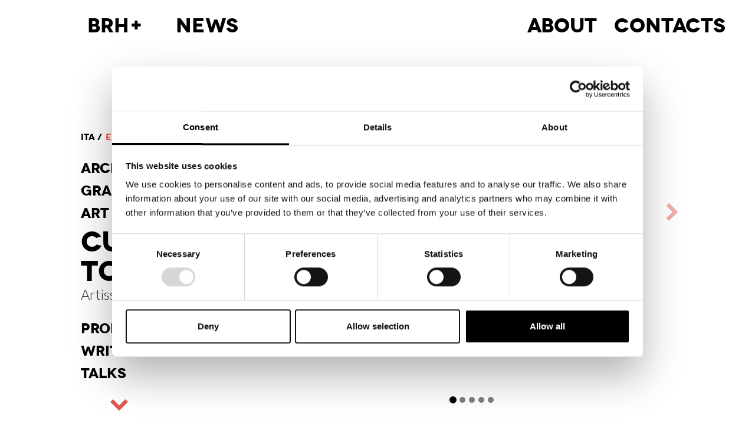

--- FILE ---
content_type: text/html; charset=UTF-8
request_url: https://brh.it/eng/curatorship/artissima-design/
body_size: 58316
content:
<!DOCTYPE html>
<html lang="en-GB">
<head>
<meta charset="UTF-8">
<meta name="viewport" content="width=device-width, initial-scale=1">
<link rel="profile" href="http://gmpg.org/xfn/11">
<link rel="pingback" href="https://brh.it/xmlrpc.php">
<link rel="shortcut icon" href="https://brh.it/wp-content/themes/brh/favicon.ico" />
<script type="text/javascript" data-cookieconsent="ignore">
	window.dataLayerPYS = window.dataLayerPYS || [];

	function gtag() {
		dataLayerPYS.push(arguments);
	}

	gtag("consent", "default", {
		ad_personalization: "denied",
		ad_storage: "denied",
		ad_user_data: "denied",
		analytics_storage: "denied",
		functionality_storage: "denied",
		personalization_storage: "denied",
		security_storage: "granted",
		wait_for_update: 500,
	});
	gtag("set", "ads_data_redaction", true);
	</script>
<script type="text/javascript"
		id="Cookiebot"
		src="https://consent.cookiebot.com/uc.js"
		data-implementation="wp"
		data-cbid="55cd1892-3a1a-472b-98f6-bc13f4556175"
							data-blockingmode="auto"
	></script>
<title>Artissima Design &#8211; BRH+ Architecture. Design. And More.</title>
<meta name='robots' content='max-image-preview:large' />
<link rel="alternate" href="https://brh.it/curatorship/artissima-design-2/" hreflang="it" />
<link rel="alternate" href="https://brh.it/eng/curatorship/artissima-design/" hreflang="en" />

<!-- Google Tag Manager by PYS -->
    <script data-cfasync="false" data-pagespeed-no-defer>
	    window.dataLayerPYS = window.dataLayerPYS || [];
	</script>
<!-- End Google Tag Manager by PYS --><script type='application/javascript'  id='pys-version-script'>console.log('PixelYourSite Free version 11.1.5.2');</script>
<link rel='dns-prefetch' href='//kit.fontawesome.com' />
<link rel='dns-prefetch' href='//fonts.googleapis.com' />
<link rel="alternate" title="oEmbed (JSON)" type="application/json+oembed" href="https://brh.it/wp-json/oembed/1.0/embed?url=https%3A%2F%2Fbrh.it%2Feng%2Fcuratorship%2Fartissima-design%2F&#038;lang=eng" />
<link rel="alternate" title="oEmbed (XML)" type="text/xml+oembed" href="https://brh.it/wp-json/oembed/1.0/embed?url=https%3A%2F%2Fbrh.it%2Feng%2Fcuratorship%2Fartissima-design%2F&#038;format=xml&#038;lang=eng" />
<style id='wp-img-auto-sizes-contain-inline-css' type='text/css'>
img:is([sizes=auto i],[sizes^="auto," i]){contain-intrinsic-size:3000px 1500px}
/*# sourceURL=wp-img-auto-sizes-contain-inline-css */
</style>
<style id='wp-emoji-styles-inline-css' type='text/css'>

	img.wp-smiley, img.emoji {
		display: inline !important;
		border: none !important;
		box-shadow: none !important;
		height: 1em !important;
		width: 1em !important;
		margin: 0 0.07em !important;
		vertical-align: -0.1em !important;
		background: none !important;
		padding: 0 !important;
	}
/*# sourceURL=wp-emoji-styles-inline-css */
</style>
<style id='wp-block-library-inline-css' type='text/css'>
:root{--wp-block-synced-color:#7a00df;--wp-block-synced-color--rgb:122,0,223;--wp-bound-block-color:var(--wp-block-synced-color);--wp-editor-canvas-background:#ddd;--wp-admin-theme-color:#007cba;--wp-admin-theme-color--rgb:0,124,186;--wp-admin-theme-color-darker-10:#006ba1;--wp-admin-theme-color-darker-10--rgb:0,107,160.5;--wp-admin-theme-color-darker-20:#005a87;--wp-admin-theme-color-darker-20--rgb:0,90,135;--wp-admin-border-width-focus:2px}@media (min-resolution:192dpi){:root{--wp-admin-border-width-focus:1.5px}}.wp-element-button{cursor:pointer}:root .has-very-light-gray-background-color{background-color:#eee}:root .has-very-dark-gray-background-color{background-color:#313131}:root .has-very-light-gray-color{color:#eee}:root .has-very-dark-gray-color{color:#313131}:root .has-vivid-green-cyan-to-vivid-cyan-blue-gradient-background{background:linear-gradient(135deg,#00d084,#0693e3)}:root .has-purple-crush-gradient-background{background:linear-gradient(135deg,#34e2e4,#4721fb 50%,#ab1dfe)}:root .has-hazy-dawn-gradient-background{background:linear-gradient(135deg,#faaca8,#dad0ec)}:root .has-subdued-olive-gradient-background{background:linear-gradient(135deg,#fafae1,#67a671)}:root .has-atomic-cream-gradient-background{background:linear-gradient(135deg,#fdd79a,#004a59)}:root .has-nightshade-gradient-background{background:linear-gradient(135deg,#330968,#31cdcf)}:root .has-midnight-gradient-background{background:linear-gradient(135deg,#020381,#2874fc)}:root{--wp--preset--font-size--normal:16px;--wp--preset--font-size--huge:42px}.has-regular-font-size{font-size:1em}.has-larger-font-size{font-size:2.625em}.has-normal-font-size{font-size:var(--wp--preset--font-size--normal)}.has-huge-font-size{font-size:var(--wp--preset--font-size--huge)}.has-text-align-center{text-align:center}.has-text-align-left{text-align:left}.has-text-align-right{text-align:right}.has-fit-text{white-space:nowrap!important}#end-resizable-editor-section{display:none}.aligncenter{clear:both}.items-justified-left{justify-content:flex-start}.items-justified-center{justify-content:center}.items-justified-right{justify-content:flex-end}.items-justified-space-between{justify-content:space-between}.screen-reader-text{border:0;clip-path:inset(50%);height:1px;margin:-1px;overflow:hidden;padding:0;position:absolute;width:1px;word-wrap:normal!important}.screen-reader-text:focus{background-color:#ddd;clip-path:none;color:#444;display:block;font-size:1em;height:auto;left:5px;line-height:normal;padding:15px 23px 14px;text-decoration:none;top:5px;width:auto;z-index:100000}html :where(.has-border-color){border-style:solid}html :where([style*=border-top-color]){border-top-style:solid}html :where([style*=border-right-color]){border-right-style:solid}html :where([style*=border-bottom-color]){border-bottom-style:solid}html :where([style*=border-left-color]){border-left-style:solid}html :where([style*=border-width]){border-style:solid}html :where([style*=border-top-width]){border-top-style:solid}html :where([style*=border-right-width]){border-right-style:solid}html :where([style*=border-bottom-width]){border-bottom-style:solid}html :where([style*=border-left-width]){border-left-style:solid}html :where(img[class*=wp-image-]){height:auto;max-width:100%}:where(figure){margin:0 0 1em}html :where(.is-position-sticky){--wp-admin--admin-bar--position-offset:var(--wp-admin--admin-bar--height,0px)}@media screen and (max-width:600px){html :where(.is-position-sticky){--wp-admin--admin-bar--position-offset:0px}}

/*# sourceURL=wp-block-library-inline-css */
</style><style id='global-styles-inline-css' type='text/css'>
:root{--wp--preset--aspect-ratio--square: 1;--wp--preset--aspect-ratio--4-3: 4/3;--wp--preset--aspect-ratio--3-4: 3/4;--wp--preset--aspect-ratio--3-2: 3/2;--wp--preset--aspect-ratio--2-3: 2/3;--wp--preset--aspect-ratio--16-9: 16/9;--wp--preset--aspect-ratio--9-16: 9/16;--wp--preset--color--black: #000000;--wp--preset--color--cyan-bluish-gray: #abb8c3;--wp--preset--color--white: #ffffff;--wp--preset--color--pale-pink: #f78da7;--wp--preset--color--vivid-red: #cf2e2e;--wp--preset--color--luminous-vivid-orange: #ff6900;--wp--preset--color--luminous-vivid-amber: #fcb900;--wp--preset--color--light-green-cyan: #7bdcb5;--wp--preset--color--vivid-green-cyan: #00d084;--wp--preset--color--pale-cyan-blue: #8ed1fc;--wp--preset--color--vivid-cyan-blue: #0693e3;--wp--preset--color--vivid-purple: #9b51e0;--wp--preset--gradient--vivid-cyan-blue-to-vivid-purple: linear-gradient(135deg,rgb(6,147,227) 0%,rgb(155,81,224) 100%);--wp--preset--gradient--light-green-cyan-to-vivid-green-cyan: linear-gradient(135deg,rgb(122,220,180) 0%,rgb(0,208,130) 100%);--wp--preset--gradient--luminous-vivid-amber-to-luminous-vivid-orange: linear-gradient(135deg,rgb(252,185,0) 0%,rgb(255,105,0) 100%);--wp--preset--gradient--luminous-vivid-orange-to-vivid-red: linear-gradient(135deg,rgb(255,105,0) 0%,rgb(207,46,46) 100%);--wp--preset--gradient--very-light-gray-to-cyan-bluish-gray: linear-gradient(135deg,rgb(238,238,238) 0%,rgb(169,184,195) 100%);--wp--preset--gradient--cool-to-warm-spectrum: linear-gradient(135deg,rgb(74,234,220) 0%,rgb(151,120,209) 20%,rgb(207,42,186) 40%,rgb(238,44,130) 60%,rgb(251,105,98) 80%,rgb(254,248,76) 100%);--wp--preset--gradient--blush-light-purple: linear-gradient(135deg,rgb(255,206,236) 0%,rgb(152,150,240) 100%);--wp--preset--gradient--blush-bordeaux: linear-gradient(135deg,rgb(254,205,165) 0%,rgb(254,45,45) 50%,rgb(107,0,62) 100%);--wp--preset--gradient--luminous-dusk: linear-gradient(135deg,rgb(255,203,112) 0%,rgb(199,81,192) 50%,rgb(65,88,208) 100%);--wp--preset--gradient--pale-ocean: linear-gradient(135deg,rgb(255,245,203) 0%,rgb(182,227,212) 50%,rgb(51,167,181) 100%);--wp--preset--gradient--electric-grass: linear-gradient(135deg,rgb(202,248,128) 0%,rgb(113,206,126) 100%);--wp--preset--gradient--midnight: linear-gradient(135deg,rgb(2,3,129) 0%,rgb(40,116,252) 100%);--wp--preset--font-size--small: 13px;--wp--preset--font-size--medium: 20px;--wp--preset--font-size--large: 36px;--wp--preset--font-size--x-large: 42px;--wp--preset--spacing--20: 0.44rem;--wp--preset--spacing--30: 0.67rem;--wp--preset--spacing--40: 1rem;--wp--preset--spacing--50: 1.5rem;--wp--preset--spacing--60: 2.25rem;--wp--preset--spacing--70: 3.38rem;--wp--preset--spacing--80: 5.06rem;--wp--preset--shadow--natural: 6px 6px 9px rgba(0, 0, 0, 0.2);--wp--preset--shadow--deep: 12px 12px 50px rgba(0, 0, 0, 0.4);--wp--preset--shadow--sharp: 6px 6px 0px rgba(0, 0, 0, 0.2);--wp--preset--shadow--outlined: 6px 6px 0px -3px rgb(255, 255, 255), 6px 6px rgb(0, 0, 0);--wp--preset--shadow--crisp: 6px 6px 0px rgb(0, 0, 0);}:where(.is-layout-flex){gap: 0.5em;}:where(.is-layout-grid){gap: 0.5em;}body .is-layout-flex{display: flex;}.is-layout-flex{flex-wrap: wrap;align-items: center;}.is-layout-flex > :is(*, div){margin: 0;}body .is-layout-grid{display: grid;}.is-layout-grid > :is(*, div){margin: 0;}:where(.wp-block-columns.is-layout-flex){gap: 2em;}:where(.wp-block-columns.is-layout-grid){gap: 2em;}:where(.wp-block-post-template.is-layout-flex){gap: 1.25em;}:where(.wp-block-post-template.is-layout-grid){gap: 1.25em;}.has-black-color{color: var(--wp--preset--color--black) !important;}.has-cyan-bluish-gray-color{color: var(--wp--preset--color--cyan-bluish-gray) !important;}.has-white-color{color: var(--wp--preset--color--white) !important;}.has-pale-pink-color{color: var(--wp--preset--color--pale-pink) !important;}.has-vivid-red-color{color: var(--wp--preset--color--vivid-red) !important;}.has-luminous-vivid-orange-color{color: var(--wp--preset--color--luminous-vivid-orange) !important;}.has-luminous-vivid-amber-color{color: var(--wp--preset--color--luminous-vivid-amber) !important;}.has-light-green-cyan-color{color: var(--wp--preset--color--light-green-cyan) !important;}.has-vivid-green-cyan-color{color: var(--wp--preset--color--vivid-green-cyan) !important;}.has-pale-cyan-blue-color{color: var(--wp--preset--color--pale-cyan-blue) !important;}.has-vivid-cyan-blue-color{color: var(--wp--preset--color--vivid-cyan-blue) !important;}.has-vivid-purple-color{color: var(--wp--preset--color--vivid-purple) !important;}.has-black-background-color{background-color: var(--wp--preset--color--black) !important;}.has-cyan-bluish-gray-background-color{background-color: var(--wp--preset--color--cyan-bluish-gray) !important;}.has-white-background-color{background-color: var(--wp--preset--color--white) !important;}.has-pale-pink-background-color{background-color: var(--wp--preset--color--pale-pink) !important;}.has-vivid-red-background-color{background-color: var(--wp--preset--color--vivid-red) !important;}.has-luminous-vivid-orange-background-color{background-color: var(--wp--preset--color--luminous-vivid-orange) !important;}.has-luminous-vivid-amber-background-color{background-color: var(--wp--preset--color--luminous-vivid-amber) !important;}.has-light-green-cyan-background-color{background-color: var(--wp--preset--color--light-green-cyan) !important;}.has-vivid-green-cyan-background-color{background-color: var(--wp--preset--color--vivid-green-cyan) !important;}.has-pale-cyan-blue-background-color{background-color: var(--wp--preset--color--pale-cyan-blue) !important;}.has-vivid-cyan-blue-background-color{background-color: var(--wp--preset--color--vivid-cyan-blue) !important;}.has-vivid-purple-background-color{background-color: var(--wp--preset--color--vivid-purple) !important;}.has-black-border-color{border-color: var(--wp--preset--color--black) !important;}.has-cyan-bluish-gray-border-color{border-color: var(--wp--preset--color--cyan-bluish-gray) !important;}.has-white-border-color{border-color: var(--wp--preset--color--white) !important;}.has-pale-pink-border-color{border-color: var(--wp--preset--color--pale-pink) !important;}.has-vivid-red-border-color{border-color: var(--wp--preset--color--vivid-red) !important;}.has-luminous-vivid-orange-border-color{border-color: var(--wp--preset--color--luminous-vivid-orange) !important;}.has-luminous-vivid-amber-border-color{border-color: var(--wp--preset--color--luminous-vivid-amber) !important;}.has-light-green-cyan-border-color{border-color: var(--wp--preset--color--light-green-cyan) !important;}.has-vivid-green-cyan-border-color{border-color: var(--wp--preset--color--vivid-green-cyan) !important;}.has-pale-cyan-blue-border-color{border-color: var(--wp--preset--color--pale-cyan-blue) !important;}.has-vivid-cyan-blue-border-color{border-color: var(--wp--preset--color--vivid-cyan-blue) !important;}.has-vivid-purple-border-color{border-color: var(--wp--preset--color--vivid-purple) !important;}.has-vivid-cyan-blue-to-vivid-purple-gradient-background{background: var(--wp--preset--gradient--vivid-cyan-blue-to-vivid-purple) !important;}.has-light-green-cyan-to-vivid-green-cyan-gradient-background{background: var(--wp--preset--gradient--light-green-cyan-to-vivid-green-cyan) !important;}.has-luminous-vivid-amber-to-luminous-vivid-orange-gradient-background{background: var(--wp--preset--gradient--luminous-vivid-amber-to-luminous-vivid-orange) !important;}.has-luminous-vivid-orange-to-vivid-red-gradient-background{background: var(--wp--preset--gradient--luminous-vivid-orange-to-vivid-red) !important;}.has-very-light-gray-to-cyan-bluish-gray-gradient-background{background: var(--wp--preset--gradient--very-light-gray-to-cyan-bluish-gray) !important;}.has-cool-to-warm-spectrum-gradient-background{background: var(--wp--preset--gradient--cool-to-warm-spectrum) !important;}.has-blush-light-purple-gradient-background{background: var(--wp--preset--gradient--blush-light-purple) !important;}.has-blush-bordeaux-gradient-background{background: var(--wp--preset--gradient--blush-bordeaux) !important;}.has-luminous-dusk-gradient-background{background: var(--wp--preset--gradient--luminous-dusk) !important;}.has-pale-ocean-gradient-background{background: var(--wp--preset--gradient--pale-ocean) !important;}.has-electric-grass-gradient-background{background: var(--wp--preset--gradient--electric-grass) !important;}.has-midnight-gradient-background{background: var(--wp--preset--gradient--midnight) !important;}.has-small-font-size{font-size: var(--wp--preset--font-size--small) !important;}.has-medium-font-size{font-size: var(--wp--preset--font-size--medium) !important;}.has-large-font-size{font-size: var(--wp--preset--font-size--large) !important;}.has-x-large-font-size{font-size: var(--wp--preset--font-size--x-large) !important;}
/*# sourceURL=global-styles-inline-css */
</style>

<style id='classic-theme-styles-inline-css' type='text/css'>
/*! This file is auto-generated */
.wp-block-button__link{color:#fff;background-color:#32373c;border-radius:9999px;box-shadow:none;text-decoration:none;padding:calc(.667em + 2px) calc(1.333em + 2px);font-size:1.125em}.wp-block-file__button{background:#32373c;color:#fff;text-decoration:none}
/*# sourceURL=/wp-includes/css/classic-themes.min.css */
</style>
<link rel='stylesheet' id='webfonts-lato-css' href='https://fonts.googleapis.com/css?family=Lato%3A900%2C700%2C400%2C400italic%2C300%2C300italic&#038;ver=1.0' type='text/css' media='all' />
<link rel='stylesheet' id='brh-style-css' href='https://brh.it/wp-content/themes/brh/style.css?ver=4.0' type='text/css' media='all' />
<link rel='stylesheet' id='hedo-css' href='https://brh.it/wp-content/themes/brh/custom/hedo.css?ver=1.0' type='text/css' media='all' />
<script type="text/javascript" src="https://brh.it/wp-includes/js/jquery/jquery.min.js?ver=3.7.1" id="jquery-core-js"></script>
<script type="text/javascript" src="https://brh.it/wp-includes/js/jquery/jquery-migrate.min.js?ver=3.4.1" id="jquery-migrate-js"></script>
<script type="text/javascript" src="https://brh.it/wp-content/plugins/pixelyoursite/dist/scripts/jquery.bind-first-0.2.3.min.js?ver=0.2.3" id="jquery-bind-first-js"></script>
<script type="text/javascript" data-cookieconsent="true" src="https://brh.it/wp-content/plugins/pixelyoursite/dist/scripts/js.cookie-2.1.3.min.js?ver=2.1.3" id="js-cookie-pys-js"></script>
<script type="text/javascript" src="https://brh.it/wp-content/plugins/pixelyoursite/dist/scripts/tld.min.js?ver=2.3.1" id="js-tld-js"></script>
<script type="text/javascript" id="pys-js-extra">
/* <![CDATA[ */
var pysOptions = {"staticEvents":[],"dynamicEvents":[],"triggerEvents":[],"triggerEventTypes":[],"ga":{"trackingIds":["G-HN0TSMZ50M"],"commentEventEnabled":true,"downloadEnabled":true,"formEventEnabled":true,"crossDomainEnabled":false,"crossDomainAcceptIncoming":false,"crossDomainDomains":[],"isDebugEnabled":[],"serverContainerUrls":{"G-HN0TSMZ50M":{"enable_server_container":"","server_container_url":"","transport_url":""}},"additionalConfig":{"G-HN0TSMZ50M":{"first_party_collection":true}},"disableAdvertisingFeatures":false,"disableAdvertisingPersonalization":false,"wooVariableAsSimple":true,"custom_page_view_event":false},"debug":"","siteUrl":"https://brh.it","ajaxUrl":"https://brh.it/wp-admin/admin-ajax.php","ajax_event":"c9ad4fd430","enable_remove_download_url_param":"1","cookie_duration":"7","last_visit_duration":"60","enable_success_send_form":"","ajaxForServerEvent":"1","ajaxForServerStaticEvent":"1","useSendBeacon":"1","send_external_id":"1","external_id_expire":"180","track_cookie_for_subdomains":"1","google_consent_mode":"1","gdpr":{"ajax_enabled":false,"all_disabled_by_api":false,"facebook_disabled_by_api":false,"analytics_disabled_by_api":false,"google_ads_disabled_by_api":false,"pinterest_disabled_by_api":false,"bing_disabled_by_api":false,"reddit_disabled_by_api":false,"externalID_disabled_by_api":false,"facebook_prior_consent_enabled":true,"analytics_prior_consent_enabled":true,"google_ads_prior_consent_enabled":null,"pinterest_prior_consent_enabled":true,"bing_prior_consent_enabled":true,"cookiebot_integration_enabled":false,"cookiebot_facebook_consent_category":"marketing","cookiebot_analytics_consent_category":"statistics","cookiebot_tiktok_consent_category":"marketing","cookiebot_google_ads_consent_category":"marketing","cookiebot_pinterest_consent_category":"marketing","cookiebot_bing_consent_category":"marketing","consent_magic_integration_enabled":false,"real_cookie_banner_integration_enabled":false,"cookie_notice_integration_enabled":false,"cookie_law_info_integration_enabled":false,"analytics_storage":{"enabled":true,"value":"granted","filter":false},"ad_storage":{"enabled":true,"value":"granted","filter":false},"ad_user_data":{"enabled":true,"value":"granted","filter":false},"ad_personalization":{"enabled":true,"value":"granted","filter":false}},"cookie":{"disabled_all_cookie":false,"disabled_start_session_cookie":false,"disabled_advanced_form_data_cookie":false,"disabled_landing_page_cookie":false,"disabled_first_visit_cookie":false,"disabled_trafficsource_cookie":false,"disabled_utmTerms_cookie":false,"disabled_utmId_cookie":false},"tracking_analytics":{"TrafficSource":"direct","TrafficLanding":"undefined","TrafficUtms":[],"TrafficUtmsId":[]},"GATags":{"ga_datalayer_type":"default","ga_datalayer_name":"dataLayerPYS"},"woo":{"enabled":false},"edd":{"enabled":false},"cache_bypass":"1769902453"};
//# sourceURL=pys-js-extra
/* ]]> */
</script>
<script type="text/javascript" src="https://brh.it/wp-content/plugins/pixelyoursite/dist/scripts/public.js?ver=11.1.5.2" id="pys-js"></script>
<link rel="https://api.w.org/" href="https://brh.it/wp-json/" /><link rel="EditURI" type="application/rsd+xml" title="RSD" href="https://brh.it/xmlrpc.php?rsd" />

<link rel="canonical" href="https://brh.it/eng/curatorship/artissima-design/" />
<link rel='shortlink' href='https://brh.it/?p=1400' />
<!-- Analytics by WP Statistics - https://wp-statistics.com -->
		<style type="text/css" id="wp-custom-css">
			@media screen and (max-width: 600px) {
  #CookiebotWidget:not(.CookiebotWidget-inactive) {
        bottom: 55px !important;
    }
}		</style>
		</head>

<body class="wp-singular curatorship-template-default single single-curatorship postid-1400 wp-theme-brh">

<div class="container-fluid">
	<div class="hidden-xs">
		<div class="menu-horizontal">
		<div class="col-md-2 hidden-xs hidden-sm fix-1200-2">
			<div class="brh-logo"><a href="https://brh.it/eng/">BRH+</a></div>
		</div>
		<div class="col-xs-12 col-md-10 fix-1200-10">
			<div class="pull-left hidden-md hidden-lg brh-logo" style="margin-right:20px;"><a href="https://brh.it/eng/">BRH+</a></div>
			<div class="pull-left menu-news"><a href="https://brh.it/eng/#news">News</a></div>
			<div class="pull-right menu-about"><a href="https://brh.it/about/">About</a>
			<a href="https://brh.it/contacts/" style="margin-left: 20px">Contacts</a></div>
		</div>
</div>
		<div class="menu-vertical">
	<ul style="padding:0;">
			<li class="lang-item lang-item-22 lang-item-ita lang-item-first"><a lang="it-IT" hreflang="it-IT" href="https://brh.it/curatorship/artissima-design-2/">ita</a></li>
	<li class="lang-item lang-item-25 lang-item-eng current-lang"><a lang="en-GB" hreflang="en-GB" href="https://brh.it/eng/curatorship/artissima-design/" aria-current="true">eng</a></li>
	</ul>
		<ul class="menu-vertical-list">
			<li class="menu-vertical-list-element"><a href="https://brh.it/eng/#architecture" >
				Archi<span class="menu-hover">-<br/></span>tecture</a>
								<ul class="menu-hover menu-vertical-sublist">
											<li class="menu-vertical-sublist-element"><a href="#architecture" data-parent="architecture" data-target="commercial">Commercial</a></li>
											<li class="menu-vertical-sublist-element"><a href="#architecture" data-parent="architecture" data-target="exhibit-design">Exhibit Design</a></li>
											<li class="menu-vertical-sublist-element"><a href="#architecture" data-parent="architecture" data-target="interior-design">Interior Design</a></li>
											<li class="menu-vertical-sublist-element"><a href="#architecture" data-parent="architecture" data-target="office">Office</a></li>
											<li class="menu-vertical-sublist-element"><a href="#architecture" data-parent="architecture" data-target="production">Production</a></li>
											<li class="menu-vertical-sublist-element"><a href="#architecture" data-parent="architecture" data-target="renovation">Renovation</a></li>
											<li class="menu-vertical-sublist-element"><a href="#architecture" data-parent="architecture" data-target="residential">Residential</a></li>
											<li class="menu-vertical-sublist-element"><a href="#architecture" data-parent="architecture" data-target="wellness-space">Wellness Space</a></li>
											<li class="menu-vertical-sublist-element"><a href="#architecture" data-parent="architecture" data-target="window-display">Window Display</a></li>
									</ul>
			</li>
			<li class="menu-vertical-list-element"><a href="https://brh.it/eng/#graphic-design" >
				Graphic <span class="menu-hover"><br/></span>Design</a>
								<ul class="menu-hover menu-vertical-sublist">
											<li class="menu-vertical-sublist-element"><a href="#graphic-design" data-parent="graphic-design" data-target="editorial">Editorial</a></li>
											<li class="menu-vertical-sublist-element"><a href="#graphic-design" data-parent="graphic-design" data-target="exhibit">Exhibit</a></li>
											<li class="menu-vertical-sublist-element"><a href="#graphic-design" data-parent="graphic-design" data-target="identity">Identity</a></li>
											<li class="menu-vertical-sublist-element"><a href="#graphic-design" data-parent="graphic-design" data-target="music">Music</a></li>
									</ul>
			</li>
			<li class="menu-vertical-list-element"><a href="https://brh.it/eng/#art-direction" >
				Art di<span class="menu-hover">-<br/></span>rection</a>
								<ul class="menu-hover menu-vertical-sublist">
									</ul>
			</li>
			<li class="menu-vertical-list-element"><a href="https://brh.it/eng/#curatorship" class="click">
				Cura<span class="menu-hover">-<br/></span>torship /</a>
				<span class="menu-title">Artissima Design</span>				<ul class="menu-hover menu-vertical-sublist">
									</ul>
			</li>
			<li class="menu-vertical-list-element"><a href="https://brh.it/eng/#product-design" >
				Product<span class="menu-hover"><br/></span> design</a>
								<ul class="menu-hover menu-vertical-sublist">
									</ul>
			</li>
			<li class="menu-vertical-list-element"><a href="https://brh.it/eng/#writings" >
				Writings</a>
								<ul class="menu-hover menu-vertical-sublist">
											<li class="menu-vertical-sublist-element"><a href="#writings" data-parent="writings" data-target="books">Books</a></li>
											<li class="menu-vertical-sublist-element"><a href="#writings" data-parent="writings" data-target="magazines">Magazines</a></li>
											<li class="menu-vertical-sublist-element"><a href="#writings" data-parent="writings" data-target="online-magazines">Online Magazines</a></li>
									</ul>
			</li>
			<li class="menu-vertical-list-element"><a href="https://brh.it/eng/#talks" >
				Talks</a>
							</li>
			<a href="" class="menu-scroll-down sprite"></a>
		</ul>
</div>
	</div>
	<div class="visible-xs">
		<div class="navbar-header">
      <button type="button" class="navbar-toggle collapsed" data-toggle="collapse" data-target="#bs-example-navbar-collapse-1" aria-expanded="false">
        <span class="sr-only">Toggle navigation</span>
        <span class="icon-bar"></span>
        <span class="icon-bar"></span>
        <span class="icon-bar"></span>
      </button>
      <a class="menu-about-mobile" href="https://brh.it/eng/#news">News</a>
      <a class="menu-about-mobile menu-aboutpage-mobile" href="https://brh.it/about/">About</a>
      
      <a class="menu-about-mobile menu-projects-mobile" href="https://brh.it/eng/#curatorship">Cura<br />torship</a>
          </div>
    <div class="collapse navbar-collapse" id="bs-example-navbar-collapse-1">
      <ul class="nav navbar-nav">
        <li class="news-hamburger"><a data-toggle="collapse" data-target="#bs-example-navbar-collapse-1" href="https://brh.it/eng/#news">News</a></li>
        <li><a data-toggle="collapse" data-target="#bs-example-navbar-collapse-1" href="https://brh.it/about/">About</a></li>
        <li><a data-toggle="collapse" data-target="#bs-example-navbar-collapse-1" href="https://brh.it/contacts/">Contacts</a></li>
        <li><a data-toggle="collapse" data-target="#bs-example-navbar-collapse-1" href="https://brh.it/eng/#architecture">Architecture</a></li>
				<li><a data-toggle="collapse" data-target="#bs-example-navbar-collapse-1" href="https://brh.it/eng/#graphic-design">Graphic Design</a></li>
				<li><a data-toggle="collapse" data-target="#bs-example-navbar-collapse-1" href="https://brh.it/eng/#art-direction">Art Direction</a></li>
				<li><a data-toggle="collapse" data-target="#bs-example-navbar-collapse-1" href="https://brh.it/eng/#curatorship">Curatorship</a></li>
				<li><a data-toggle="collapse" data-target="#bs-example-navbar-collapse-1" href="https://brh.it/eng/#product-design">Product Design</a></li>
				<li><a data-toggle="collapse" data-target="#bs-example-navbar-collapse-1" href="https://brh.it/eng/#writings">Writings</a></li>
        <li><a data-toggle="collapse" data-target="#bs-example-navbar-collapse-1" href="https://brh.it/eng/#talks">Talks & Lectures</a></li>
      </ul>
      <ul style="padding:0;">
        	<li class="lang-item lang-item-22 lang-item-ita lang-item-first"><a lang="it-IT" hreflang="it-IT" href="https://brh.it/curatorship/artissima-design-2/">ita</a></li>
	<li class="lang-item lang-item-25 lang-item-eng current-lang"><a lang="en-GB" hreflang="en-GB" href="https://brh.it/eng/curatorship/artissima-design/" aria-current="true">eng</a></li>
      </ul>
    </div>
	</div>
	<div class="hidden-xs col-sm-3"></div>
	<div class="col-xs-12 col-sm-9 margin-top-mobile">

						<div id="carousel" class="carousel slide" data-ride="carousel">
	<ol class="carousel-indicators">
				    <li data-target="#carousel" data-slide-to="0" class="active"></li>
		    <li data-target="#carousel" data-slide-to="1" ></li>
		    <li data-target="#carousel" data-slide-to="2" ></li>
		    <li data-target="#carousel" data-slide-to="3" ></li>
		    <li data-target="#carousel" data-slide-to="4" ></li>
		  </ol>
	<div class="carousel-spacer"></div>
	<div class="carousel-inner" role="listbox">
							<div class="item active">
				<img
						data-sizes="auto"
						data-src="https://brh.it/wp-content/uploads/2016/03/artissima_ds4-1450x1088.jpg"
						data-srcset="https://brh.it/wp-content/uploads/2016/03/artissima_ds4-2900x1933.jpg 2900w,
						https://brh.it/wp-content/uploads/2016/03/artissima_ds4-1450x1088.jpg 1450w,
						https://brh.it/wp-content/uploads/2016/03/artissima_ds4-882x662.jpg 882w,
						https://brh.it/wp-content/uploads/2016/03/artissima_ds4-558x419.jpg 558w,
						https://brh.it/wp-content/uploads/2016/03/artissima_ds4-441x331.jpg 441w,
						https://brh.it/wp-content/uploads/2016/03/artissima_ds4-279x209.jpg 279w"
						class="lazyload img-responsive" />
						<noscript>
							<img src="https://brh.it/wp-content/uploads/2016/03/artissima_ds4-1450x1088.jpg" />
						</noscript>
			</div>
									<div class="item ">
				<img
						data-sizes="auto"
						data-src="https://brh.it/wp-content/uploads/2016/03/artissima_ds1-1450x1088.jpg"
						data-srcset="https://brh.it/wp-content/uploads/2016/03/artissima_ds1-2900x1933.jpg 2900w,
						https://brh.it/wp-content/uploads/2016/03/artissima_ds1-1450x1088.jpg 1450w,
						https://brh.it/wp-content/uploads/2016/03/artissima_ds1-882x662.jpg 882w,
						https://brh.it/wp-content/uploads/2016/03/artissima_ds1-558x419.jpg 558w,
						https://brh.it/wp-content/uploads/2016/03/artissima_ds1-441x331.jpg 441w,
						https://brh.it/wp-content/uploads/2016/03/artissima_ds1-279x209.jpg 279w"
						class="lazyload img-responsive" />
						<noscript>
							<img src="https://brh.it/wp-content/uploads/2016/03/artissima_ds1-1450x1088.jpg" />
						</noscript>
			</div>
									<div class="item ">
				<img
						data-sizes="auto"
						data-src="https://brh.it/wp-content/uploads/2016/03/artissima_ds5-1450x1088.jpg"
						data-srcset="https://brh.it/wp-content/uploads/2016/03/artissima_ds5-2900x1933.jpg 2900w,
						https://brh.it/wp-content/uploads/2016/03/artissima_ds5-1450x1088.jpg 1450w,
						https://brh.it/wp-content/uploads/2016/03/artissima_ds5-882x662.jpg 882w,
						https://brh.it/wp-content/uploads/2016/03/artissima_ds5-558x419.jpg 558w,
						https://brh.it/wp-content/uploads/2016/03/artissima_ds5-441x331.jpg 441w,
						https://brh.it/wp-content/uploads/2016/03/artissima_ds5-279x209.jpg 279w"
						class="lazyload img-responsive" />
						<noscript>
							<img src="https://brh.it/wp-content/uploads/2016/03/artissima_ds5-1450x1088.jpg" />
						</noscript>
			</div>
									<div class="item ">
				<img
						data-sizes="auto"
						data-src="https://brh.it/wp-content/uploads/2016/03/artissima_ds2-1450x1088.jpg"
						data-srcset="https://brh.it/wp-content/uploads/2016/03/artissima_ds2-2900x1933.jpg 2900w,
						https://brh.it/wp-content/uploads/2016/03/artissima_ds2-1450x1088.jpg 1450w,
						https://brh.it/wp-content/uploads/2016/03/artissima_ds2-882x662.jpg 882w,
						https://brh.it/wp-content/uploads/2016/03/artissima_ds2-558x419.jpg 558w,
						https://brh.it/wp-content/uploads/2016/03/artissima_ds2-441x331.jpg 441w,
						https://brh.it/wp-content/uploads/2016/03/artissima_ds2-279x209.jpg 279w"
						class="lazyload img-responsive" />
						<noscript>
							<img src="https://brh.it/wp-content/uploads/2016/03/artissima_ds2-1450x1088.jpg" />
						</noscript>
			</div>
									<div class="item ">
				<img
						data-sizes="auto"
						data-src="https://brh.it/wp-content/uploads/2016/03/artissima_ds3-1450x1088.jpg"
						data-srcset="https://brh.it/wp-content/uploads/2016/03/artissima_ds3-2900x1933.jpg 2900w,
						https://brh.it/wp-content/uploads/2016/03/artissima_ds3-1450x1088.jpg 1450w,
						https://brh.it/wp-content/uploads/2016/03/artissima_ds3-882x662.jpg 882w,
						https://brh.it/wp-content/uploads/2016/03/artissima_ds3-558x419.jpg 558w,
						https://brh.it/wp-content/uploads/2016/03/artissima_ds3-441x331.jpg 441w,
						https://brh.it/wp-content/uploads/2016/03/artissima_ds3-279x209.jpg 279w"
						class="lazyload img-responsive" />
						<noscript>
							<img src="https://brh.it/wp-content/uploads/2016/03/artissima_ds3-1450x1088.jpg" />
						</noscript>
			</div>
							</div>
	<a class="left carousel-control sprite-before" href="#carousel" role="button" data-slide="prev"></a>
	<a class="right carousel-control sprite-before" href="#carousel" role="button" data-slide="next"></a>
</div>
			
			<div class="row" id="content">

				<div class="col-xs-1 hidden-xs"></div>
				<div class="col-xs-10 col-sm-3 col-lg-2 tabella hidden-xs">
															<div class="tabella-dato">
							        <span>Location</span>Turin, Italy										</div>
							    										<div class="tabella-dato">
							        <span>Client</span>Artissima										</div>
							    										<div class="tabella-dato">
							        <span>Year</span>2010										</div>
							    				</div>

				<div class="col-xs-1 visible-xs"></div>
				<div class="col-xs-10 col-sm-7 col-lg-6 testi">
					<h1>Artissima Design</h1>
					<div class="testi-contenuto">
						<p><strong>Visualising Transformation</strong></p>
<p>&nbsp;</p>
<p>The <em>Visualising Transformation</em> project will be focusing on the creative process which gives form and substance to a new generation of innovative design objects. As well as responding to a series of practical needs, these products also help to recall other necessities to be found in the sphere of critical reasoning and reflection of the individual.</p>
<p>In particular, the Artissima Design exhibition shows a set of original items created by some of the greatest names in the international arena of design research, with works by Tomás Alonso, Julien Carretero, Lanzavecchia+Wai, Minale-Maeda and Mischer’Traxler, as well as special environmental installations designed for the occasion by MARC, Nucleo and UdA.</p>
<p>This select group of designers have been leading exponents of a recent trend in which, as an alternative to the repetitiveness of industrial mass production, limited-edition series of objects are made to a great extent using hand-crafted techniques. The figure of the “craft designer” may not be new in any way, but it combines skills that are usually those of different professions and it is returning to the contemporary world as a fusion of the broad range of skills of the product designer and the practical experience which is part of the material culture of &#8220;Homo artifex&#8221;.</p>
<p>Design has always been an open discipline and, in its latest research-oriented form, it is making even greater use of those forms of knowledge that have traditionally been considered as outside of its own range. Inclined towards hybridisation, cross-fertilisation, mutual influence and productive stylistic influences between areas of knowledge, creative design today is constantly redefining its own field of action.</p>
<p>&nbsp;</p>
<p> <a href="https://brh.it/eng/curatorship/artissima-design/#more-1400" class="more-link">&nbsp;</a></p>
			      <div class="testi-contenuto-more"><p><span id="more-1400"></span></p>
<p>From this perspective of constant constructive confrontation, interaction between the visual arts and design can lead to the most unexpected and important material results, transforming the “mere machine” of the ordinary everyday object into a device that conveys new meaning and imagery, and turning it into a means for emanating intense symbolic expressiveness.</p>
<p>The objects on show at <em>Visualising Transformation</em>, which appear to be captured in a moment of temporary calm, are the results of a way of thinking that looks at the concept of endless transformation as its primary source of inspiration. These are objects that can deconstruct, acquiring different geometries and variable configurations, or they may appear as the product of a different form of mutation – of energy, time, or matter – thus always avoiding the need to convey any idea of unquestionable fixity.</p>
<p>Having lost its attribute of absolute invariability associated with its physical tangibility, the traditional object can acquire the potential for transformation, adaptation, permeability and combination, as well as being open to alteration and, through this potential for gradual reconfiguration, it can enter into a more personal, intimate, and intense relationship with the individual.</p>
<p>The object is conceptually mobile and its possible, potential reconfigurations have an active influence on its relationship with the surrounding environment, thus also encouraging transformation, or it can change the normal ways in which it is used by consumers.</p>
<p><em>Visualising Transformation</em> shows the general public some important experimental works, which can also be seen as excellent means of narration and as perfect storytellers capable of bringing about a process of free communication. The design that this exhibition puts in the spotlight does not just communicate through the virtuosity of its form or through an aestheticising façade, for it encourages a series of reflections that the viewer bases on their own knowledge and memories, bringing to bear the subconscious, subjective mechanism of mental parallels that emerge from the complex tapestry of their own experience. The design object is a window onto a significant other world and design can trigger off mental connections and associations that lead to important new insights.</p>
</div>
					</div>
				</div>
				<div class="col-xs-1 visible-xs"></div>

				<div class="col-xs-12 visible-xs"></div>
				<div class="col-xs-1 visible-xs"></div>
				<div class="col-xs-10 col-sm-3 col-lg-2 tabella visible-xs">
															<div class="tabella-dato">
							        <span>Location</span>Turin, Italy										</div>
							    										<div class="tabella-dato">
							        <span>Client</span>Artissima										</div>
							    										<div class="tabella-dato">
							        <span>Year</span>2010										</div>
							    				</div>
				<div class="col-xs-1 visible-xs"></div>

						<div class="col-xs-1 col-lg-3"></div>
		</div>

		<div class="row" id="gallery">
			<div class="col-xs-1"></div>
			<div class="col-xs-10 col-lg-8 gallery-secondaria">
											<div class="col-xs-12 col-sm-11 col-md-5">
					<img
							data-sizes="auto"
							data-src="https://brh.it/wp-content/uploads/2016/03/artissima_ds4-1450x1088.jpg"
							data-srcset="https://brh.it/wp-content/uploads/2016/03/artissima_ds4-2900x1933.jpg 2900w,
							https://brh.it/wp-content/uploads/2016/03/artissima_ds4-1450x1088.jpg 1450w,
							https://brh.it/wp-content/uploads/2016/03/artissima_ds4-882x662.jpg 882w,
							https://brh.it/wp-content/uploads/2016/03/artissima_ds4-558x419.jpg 558w,
							https://brh.it/wp-content/uploads/2016/03/artissima_ds4-441x331.jpg 441w,
							https://brh.it/wp-content/uploads/2016/03/artissima_ds4-279x209.jpg 279w"
							class="lazyload img-responsive" />
							<noscript>
								<img src="https://brh.it/wp-content/uploads/2016/03/artissima_ds4-1450x1088.jpg" />
							</noscript>
						</div>
						<div class="col-sm-1 hidden-xs"></div>
						
							<div class="col-xs-12 col-sm-11 col-md-5">
					<img
							data-sizes="auto"
							data-src="https://brh.it/wp-content/uploads/2016/03/artissima_ds1-1450x1088.jpg"
							data-srcset="https://brh.it/wp-content/uploads/2016/03/artissima_ds1-2900x1933.jpg 2900w,
							https://brh.it/wp-content/uploads/2016/03/artissima_ds1-1450x1088.jpg 1450w,
							https://brh.it/wp-content/uploads/2016/03/artissima_ds1-882x662.jpg 882w,
							https://brh.it/wp-content/uploads/2016/03/artissima_ds1-558x419.jpg 558w,
							https://brh.it/wp-content/uploads/2016/03/artissima_ds1-441x331.jpg 441w,
							https://brh.it/wp-content/uploads/2016/03/artissima_ds1-279x209.jpg 279w"
							class="lazyload img-responsive" />
							<noscript>
								<img src="https://brh.it/wp-content/uploads/2016/03/artissima_ds1-1450x1088.jpg" />
							</noscript>
						</div>
						<div class="col-sm-1 hidden-xs"></div>
						<div class="col-xs-12"></div>
							<div class="col-xs-12 col-sm-11 col-md-5">
					<img
							data-sizes="auto"
							data-src="https://brh.it/wp-content/uploads/2016/03/artissima_ds5-1450x1088.jpg"
							data-srcset="https://brh.it/wp-content/uploads/2016/03/artissima_ds5-2900x1933.jpg 2900w,
							https://brh.it/wp-content/uploads/2016/03/artissima_ds5-1450x1088.jpg 1450w,
							https://brh.it/wp-content/uploads/2016/03/artissima_ds5-882x662.jpg 882w,
							https://brh.it/wp-content/uploads/2016/03/artissima_ds5-558x419.jpg 558w,
							https://brh.it/wp-content/uploads/2016/03/artissima_ds5-441x331.jpg 441w,
							https://brh.it/wp-content/uploads/2016/03/artissima_ds5-279x209.jpg 279w"
							class="lazyload img-responsive" />
							<noscript>
								<img src="https://brh.it/wp-content/uploads/2016/03/artissima_ds5-1450x1088.jpg" />
							</noscript>
						</div>
						<div class="col-sm-1 hidden-xs"></div>
						
							<div class="col-xs-12 col-sm-11 col-md-5">
					<img
							data-sizes="auto"
							data-src="https://brh.it/wp-content/uploads/2016/03/artissima_ds2-1450x1088.jpg"
							data-srcset="https://brh.it/wp-content/uploads/2016/03/artissima_ds2-2900x1933.jpg 2900w,
							https://brh.it/wp-content/uploads/2016/03/artissima_ds2-1450x1088.jpg 1450w,
							https://brh.it/wp-content/uploads/2016/03/artissima_ds2-882x662.jpg 882w,
							https://brh.it/wp-content/uploads/2016/03/artissima_ds2-558x419.jpg 558w,
							https://brh.it/wp-content/uploads/2016/03/artissima_ds2-441x331.jpg 441w,
							https://brh.it/wp-content/uploads/2016/03/artissima_ds2-279x209.jpg 279w"
							class="lazyload img-responsive" />
							<noscript>
								<img src="https://brh.it/wp-content/uploads/2016/03/artissima_ds2-1450x1088.jpg" />
							</noscript>
						</div>
						<div class="col-sm-1 hidden-xs"></div>
						<div class="col-xs-12"></div>
							<div class="col-xs-12 col-sm-11 col-md-5">
					<img
							data-sizes="auto"
							data-src="https://brh.it/wp-content/uploads/2016/03/artissima_ds3-1450x1088.jpg"
							data-srcset="https://brh.it/wp-content/uploads/2016/03/artissima_ds3-2900x1933.jpg 2900w,
							https://brh.it/wp-content/uploads/2016/03/artissima_ds3-1450x1088.jpg 1450w,
							https://brh.it/wp-content/uploads/2016/03/artissima_ds3-882x662.jpg 882w,
							https://brh.it/wp-content/uploads/2016/03/artissima_ds3-558x419.jpg 558w,
							https://brh.it/wp-content/uploads/2016/03/artissima_ds3-441x331.jpg 441w,
							https://brh.it/wp-content/uploads/2016/03/artissima_ds3-279x209.jpg 279w"
							class="lazyload img-responsive" />
							<noscript>
								<img src="https://brh.it/wp-content/uploads/2016/03/artissima_ds3-1450x1088.jpg" />
							</noscript>
						</div>
						<div class="col-sm-1 hidden-xs"></div>
						
			
			</div>
			<div class="col-xs-1 col-lg-3"></div>
		</div>

		<div class="row related-projects" id="related">
			<div class="col-xs-1"></div>
			<div class="col-xs-10 col-lg-8">
				<div class="row">
					<div class="col-xs-6 col-sm-4 col-md-2 pull-right">
						<h2 class="related sprite-after">Related projects</h2>
					</div>
				</div>
				<div class="row">
															    <ul>
					    					        																			<div class="col-xs-12 col-sm-11 col-md-5 col-lg-3">
											<a href="https://brh.it/eng/curatorship/another-terra-2/" class="single-related">
			<img
				data-sizes="auto"
				data-src="https://brh.it/wp-content/uploads/2013/04/AT-credit-Tullio-Deorsola-28-1-441x331.jpg"
				data-srcset="https://brh.it/wp-content/uploads/2013/04/AT-credit-Tullio-Deorsola-28-1-558x419.jpg 558w,
				https://brh.it/wp-content/uploads/2013/04/AT-credit-Tullio-Deorsola-28-1-441x331.jpg 441w,
				https://brh.it/wp-content/uploads/2013/04/AT-credit-Tullio-Deorsola-28-1-279x209.jpg 279w"
				class="lazyload img-responsive" />
				<noscript>
						<img src="https://brh.it/wp-content/uploads/2013/04/AT-credit-Tullio-Deorsola-28-1-279x209.jpg" />
				</noscript>
				<span class="project-title">IN Residence</span>
		<span class="project-subtitle">Another Terra – Home Away From Home<br>Milan | Venice | Basel | Kortrijk</span>
</a>
										</div>
										<div class="col-sm-1 hidden-xs"></div>
										
																									    					        																			<div class="col-xs-12 col-sm-11 col-md-5 col-lg-3">
											<a href="https://brh.it/eng/curatorship/ten-small-atlases-2/" class="single-related">
			<img
				data-sizes="auto"
				data-src="https://brh.it/wp-content/uploads/2016/03/small-atlases_ds5-441x331.jpg"
				data-srcset="https://brh.it/wp-content/uploads/2016/03/small-atlases_ds5-558x419.jpg 558w,
				https://brh.it/wp-content/uploads/2016/03/small-atlases_ds5-441x331.jpg 441w,
				https://brh.it/wp-content/uploads/2016/03/small-atlases_ds5-279x209.jpg 279w"
				class="lazyload img-responsive" />
				<noscript>
						<img src="https://brh.it/wp-content/uploads/2016/03/small-atlases_ds5-279x209.jpg" />
				</noscript>
				<span class="project-title">IN Residence</span>
		<span class="project-subtitle">Ten Small Atlases – Ten Processes Behind Ten Objects<br>Ventura Lambrate, Milan, Italy</span>
</a>
										</div>
										<div class="col-sm-1 hidden-xs"></div>
										
																				<div class="col-md-12 visible-md"></div>					    					        																			<div class="col-xs-12 col-sm-11 col-md-5 col-lg-3">
											<a href="https://brh.it/eng/curatorship/this-is-my-forest-2/" class="single-related">
			<img
				data-sizes="auto"
				data-src="https://brh.it/wp-content/uploads/2016/03/traxler_ds2-441x331.jpg"
				data-srcset="https://brh.it/wp-content/uploads/2016/03/traxler_ds2-558x419.jpg 558w,
				https://brh.it/wp-content/uploads/2016/03/traxler_ds2-441x331.jpg 441w,
				https://brh.it/wp-content/uploads/2016/03/traxler_ds2-279x209.jpg 279w"
				class="lazyload img-responsive" />
				<noscript>
						<img src="https://brh.it/wp-content/uploads/2016/03/traxler_ds2-279x209.jpg" />
				</noscript>
				<span class="project-title">Listone Giordano</span>
		<span class="project-subtitle">This is My Forest – The Harvest Cycle<br>Rocca Paolina, Perugia, Italy</span>
</a>
										</div>
										<div class="col-sm-1 hidden-xs"></div>
										
																									    					    </ul>
					    					
				</div>
			</div>
			<div class="col-xs-1 col-lg-3"></div>

		</div>

	</div>
</div>
<footer class="site-footer col-xs-12">
  <div class="container-fluid">
		<div class="col-xs-1 col-lg-2"></div>
		<div class="col-xs-10 col-lg-8 brh-padding flex-mobile">
      <div class="pull-left col-xs-12 col-sm-3 footer-contatti">
        <h1>BRH+</h1>
        <p><a href="https://maps.app.goo.gl/HGDUnoDcgayzCZs48" target="_blank">via Giovanni Giolitti 48<br />10123 Torino . Italy
          </a>
        </p>
        <p><a href="/privacy/">Privacy policy</a> | <a href="/cookies/">Cookies policy</a></p>
      </div>
            <div class="pull-left col-xs-12 col-sm-5 footer-newsletter">
        <h4>Sign up for our newsletter</h4>
				<script>(function() {
	window.mc4wp = window.mc4wp || {
		listeners: [],
		forms: {
			on: function(evt, cb) {
				window.mc4wp.listeners.push(
					{
						event   : evt,
						callback: cb
					}
				);
			}
		}
	}
})();
</script><!-- Mailchimp for WordPress v4.10.9 - https://wordpress.org/plugins/mailchimp-for-wp/ --><form id="mc4wp-form-1" class="mc4wp-form mc4wp-form-9789" method="post" data-id="9789" data-name="Newsletter" ><div class="mc4wp-form-fields"><div class="newsletter-wrapper">
 <p>
	<input type="email" name="EMAIL" placeholder="EMAIL ADDRESS" required />
</p>
<p>
	<input type="submit" value="SUBSCRIBE" />
</p>
</div>
<small>Marketing permissions: BRH+ will use the information you provide on this form to be in touch with you and to provide relevant updates and news. Please let us know all the ways you would like to hear from us:</small>
<label>
    <input type="checkbox" name="AGREE_TO_TERMS" value="1" required="">Email</label>
<small>You can change your mind at any time by clicking the unsubscribe link in the footer of any email you receive from us, or by contacting us at <a href="mailto:studio@brh.it">studio@brh.it</a>. We will treat your information with respect. For more information about our privacy practices please visit our website. By clicking below, you agree that we may process your information in accordance with these terms.</small>
</div><label style="display: none !important;">Leave this field empty if you're human: <input type="text" name="_mc4wp_honeypot" value="" tabindex="-1" autocomplete="off" /></label><input type="hidden" name="_mc4wp_timestamp" value="1769902453" /><input type="hidden" name="_mc4wp_form_id" value="9789" /><input type="hidden" name="_mc4wp_form_element_id" value="mc4wp-form-1" /><div class="mc4wp-response"></div></form><!-- / Mailchimp for WordPress Plugin -->      </div>
            <div class="pull-right col-xs-12 col-sm-4">
        <div class="col-xs-6 col-lg-8 footer-dati">
          <div class="col-xs-12 footer-dati-tel">
            +39 011 238 6119<br />
            <span class="footer-definition">Telefono + Fax</span>
          </div>
          <div class="col-xs-12 footer-dati-piva">
            09325930015<br />
            <span class="footer-definition">Partita IVA</span>
          </div>
        </div>
        <div class="col-xs-12 col-sm-6 col-lg-4 footer-dati2">
          <div class="col-xs-12 footer-dati-mail">
            <a href="mailto:studio@brh.it">studio@brh.it</a><br />
            <span class="footer-definition">Email</span>
          </div>
          <div class="col-xs-12 footer-dati-social">

          <span class="home-hero-footer-content-social">
							<a href="https://www.facebook.com/brhstudio/" target="_blank" class="fab fa-facebook-square"></a>&nbsp;
							<a href="https://www.instagram.com/brh.studio/" target="_blank" class="fab fa-instagram-square"></a>&nbsp;
							<a href="https://vimeo.com/brhstudio" target="_blank" class="fab fa-vimeo-square"></a>
						</span>
          </div>
        </div>
      </div>
    </div>
		<div class="col-xs-1 col-lg-2"></div>
    <div class="col-xs-12"></div>
    <div class="col-xs-1 col-lg-2"></div>
    <div class="col-xs-10 col-lg-8 brh-padding credits"><a href="http://www.mybosswas.com" target="_blank"><img src="https://brh.it/wp-content/themes/brh/images/mybosswas.png" /></a></div>
    <div class="col-xs-1 col-lg-2"></div>
  </div>
</footer>
<footer class="mobile-fixed site-footer col-xs-12">
  <div class="container-fluid">
		<div class="d-flex">
            <div>
                <p><a href="https://maps.app.goo.gl/HGDUnoDcgayzCZs48" target="_blank">via Giovanni Giolitti 48<br>10123 Torino . Italy</a></p>
            </div>
            <div>
                <p>+39 011 238 6119</p>
                <a href="mailto:studio@brh.it" class="email">studio@brh.it</a>
            </div>
            <div>
                <a href="https://www.facebook.com/brhstudio/" target="_blank" class="fab fa-facebook-square" aria-hidden="true"></a>&nbsp;
                <a href="https://www.instagram.com/brh.studio/" target="_blank" class="fab fa-instagram-square" aria-hidden="true"></a>&nbsp;
                <a href="https://vimeo.com/brhstudio" target="_blank" class="fab fa-vimeo-square" aria-hidden="true"></a>
            </div>
        </div>
  </div>
</footer>
<script type="speculationrules">
{"prefetch":[{"source":"document","where":{"and":[{"href_matches":"/*"},{"not":{"href_matches":["/wp-*.php","/wp-admin/*","/wp-content/uploads/*","/wp-content/*","/wp-content/plugins/*","/wp-content/themes/brh/*","/*\\?(.+)"]}},{"not":{"selector_matches":"a[rel~=\"nofollow\"]"}},{"not":{"selector_matches":".no-prefetch, .no-prefetch a"}}]},"eagerness":"conservative"}]}
</script>
<script>(function() {function maybePrefixUrlField () {
  const value = this.value.trim()
  if (value !== '' && value.indexOf('http') !== 0) {
    this.value = 'http://' + value
  }
}

const urlFields = document.querySelectorAll('.mc4wp-form input[type="url"]')
for (let j = 0; j < urlFields.length; j++) {
  urlFields[j].addEventListener('blur', maybePrefixUrlField)
}
})();</script><script type="text/javascript" src="https://brh.it/wp-content/themes/brh/js/jquery.hypher.js?ver=4e0a115177acd97f4e6725437b2909a9" id="brh-hypher-js"></script>
<script type="text/javascript" src="https://brh.it/wp-content/themes/brh/js/it.js?ver=4e0a115177acd97f4e6725437b2909a9" id="brh-hypher-lang-it-js"></script>
<script type="text/javascript" src="https://brh.it/wp-content/themes/brh/js/en-us.js?ver=4e0a115177acd97f4e6725437b2909a9" id="brh-hypher-lang-en-js"></script>
<script type="text/javascript" src="https://brh.it/wp-content/themes/brh/js/bootstrap.min.js?ver=4e0a115177acd97f4e6725437b2909a9" id="brh-bootstrap-js"></script>
<script type="text/javascript" src="https://brh.it/wp-content/themes/brh/js/jquery-ui.js?ver=4e0a115177acd97f4e6725437b2909a9" id="brh-jquery-ui-js"></script>
<script type="text/javascript" src="https://brh.it/wp-content/themes/brh/js/lazysizes.min.js?ver=4e0a115177acd97f4e6725437b2909a9" id="brh-lazysizes-js"></script>
<script type="text/javascript" src="https://brh.it/wp-content/themes/brh/js/ls.respimg.min.js?ver=4e0a115177acd97f4e6725437b2909a9" id="brh-lazysizes-ie-js"></script>
<script type="text/javascript" src="https://brh.it/wp-content/themes/brh/js/brh.js?ver=4e0a115177acd97f4e6725437b2909a9" id="brh-js-js"></script>
<script type="text/javascript" src="https://kit.fontawesome.com/7bef5ab924.js" id="fontawesome-js"></script>
<script type="text/javascript" defer src="https://brh.it/wp-content/plugins/mailchimp-for-wp/assets/js/forms.js?ver=4.10.9" id="mc4wp-forms-api-js"></script>
<script id="wp-emoji-settings" type="application/json">
{"baseUrl":"https://s.w.org/images/core/emoji/17.0.2/72x72/","ext":".png","svgUrl":"https://s.w.org/images/core/emoji/17.0.2/svg/","svgExt":".svg","source":{"concatemoji":"https://brh.it/wp-includes/js/wp-emoji-release.min.js?ver=4e0a115177acd97f4e6725437b2909a9"}}
</script>
<script type="module">
/* <![CDATA[ */
/*! This file is auto-generated */
const a=JSON.parse(document.getElementById("wp-emoji-settings").textContent),o=(window._wpemojiSettings=a,"wpEmojiSettingsSupports"),s=["flag","emoji"];function i(e){try{var t={supportTests:e,timestamp:(new Date).valueOf()};sessionStorage.setItem(o,JSON.stringify(t))}catch(e){}}function c(e,t,n){e.clearRect(0,0,e.canvas.width,e.canvas.height),e.fillText(t,0,0);t=new Uint32Array(e.getImageData(0,0,e.canvas.width,e.canvas.height).data);e.clearRect(0,0,e.canvas.width,e.canvas.height),e.fillText(n,0,0);const a=new Uint32Array(e.getImageData(0,0,e.canvas.width,e.canvas.height).data);return t.every((e,t)=>e===a[t])}function p(e,t){e.clearRect(0,0,e.canvas.width,e.canvas.height),e.fillText(t,0,0);var n=e.getImageData(16,16,1,1);for(let e=0;e<n.data.length;e++)if(0!==n.data[e])return!1;return!0}function u(e,t,n,a){switch(t){case"flag":return n(e,"\ud83c\udff3\ufe0f\u200d\u26a7\ufe0f","\ud83c\udff3\ufe0f\u200b\u26a7\ufe0f")?!1:!n(e,"\ud83c\udde8\ud83c\uddf6","\ud83c\udde8\u200b\ud83c\uddf6")&&!n(e,"\ud83c\udff4\udb40\udc67\udb40\udc62\udb40\udc65\udb40\udc6e\udb40\udc67\udb40\udc7f","\ud83c\udff4\u200b\udb40\udc67\u200b\udb40\udc62\u200b\udb40\udc65\u200b\udb40\udc6e\u200b\udb40\udc67\u200b\udb40\udc7f");case"emoji":return!a(e,"\ud83e\u1fac8")}return!1}function f(e,t,n,a){let r;const o=(r="undefined"!=typeof WorkerGlobalScope&&self instanceof WorkerGlobalScope?new OffscreenCanvas(300,150):document.createElement("canvas")).getContext("2d",{willReadFrequently:!0}),s=(o.textBaseline="top",o.font="600 32px Arial",{});return e.forEach(e=>{s[e]=t(o,e,n,a)}),s}function r(e){var t=document.createElement("script");t.src=e,t.defer=!0,document.head.appendChild(t)}a.supports={everything:!0,everythingExceptFlag:!0},new Promise(t=>{let n=function(){try{var e=JSON.parse(sessionStorage.getItem(o));if("object"==typeof e&&"number"==typeof e.timestamp&&(new Date).valueOf()<e.timestamp+604800&&"object"==typeof e.supportTests)return e.supportTests}catch(e){}return null}();if(!n){if("undefined"!=typeof Worker&&"undefined"!=typeof OffscreenCanvas&&"undefined"!=typeof URL&&URL.createObjectURL&&"undefined"!=typeof Blob)try{var e="postMessage("+f.toString()+"("+[JSON.stringify(s),u.toString(),c.toString(),p.toString()].join(",")+"));",a=new Blob([e],{type:"text/javascript"});const r=new Worker(URL.createObjectURL(a),{name:"wpTestEmojiSupports"});return void(r.onmessage=e=>{i(n=e.data),r.terminate(),t(n)})}catch(e){}i(n=f(s,u,c,p))}t(n)}).then(e=>{for(const n in e)a.supports[n]=e[n],a.supports.everything=a.supports.everything&&a.supports[n],"flag"!==n&&(a.supports.everythingExceptFlag=a.supports.everythingExceptFlag&&a.supports[n]);var t;a.supports.everythingExceptFlag=a.supports.everythingExceptFlag&&!a.supports.flag,a.supports.everything||((t=a.source||{}).concatemoji?r(t.concatemoji):t.wpemoji&&t.twemoji&&(r(t.twemoji),r(t.wpemoji)))});
//# sourceURL=https://brh.it/wp-includes/js/wp-emoji-loader.min.js
/* ]]> */
</script>

</body>
</html>


--- FILE ---
content_type: text/css
request_url: https://brh.it/wp-content/themes/brh/custom/hedo.css?ver=1.0
body_size: 219
content:
.home-hero-footer-content-social a{font-size:20px!important}.home-hero-footer-content-social a:hover{text-decoration:none;color:#ff5950!important}.footer-dati2 .footer-dati-social a{height:20px;width:20px;margin-left:0}

--- FILE ---
content_type: application/javascript
request_url: https://brh.it/wp-content/themes/brh/js/ls.respimg.min.js?ver=4e0a115177acd97f4e6725437b2909a9
body_size: 3707
content:
/*! lazysizes - v1.3.1 */
!function(a,b,c){"use strict";var d,e=a.lazySizes&&lazySizes.cfg||a.lazySizesConfig,f=b.createElement("img"),g="sizes"in f&&"srcset"in f;if(e||(e={},a.lazySizesConfig=e),e.supportsType||(e.supportsType=function(a){return!a}),!(a.picturefill||a.respimage||e.pf)){if(a.HTMLPictureElement&&g)return void(e.pf=function(){});e.pf=function(b){var c,e;if(!a.picturefill&&!a.respimage)for(c=0,e=b.elements.length;e>c;c++)d(b.elements[c])},d=function(){var c=function(a,b){return a.w-b.w},f=/^\s*\d+px\s*$/,h=function(a){var b,c,d=a.length,e=a[d-1],f=0;for(f;d>f;f++)if(e=a[f],e.d=e.w/a.w,e.d>=a.d){!e.cached&&(b=a[f-1])&&b.d>a.d-.13*Math.pow(a.d,2.2)&&(c=Math.pow(b.d-.6,1.6),b.cached&&(b.d+=.15*c),b.d+(e.d-a.d)*c>a.d&&(e=b));break}return e},i=function(){var a,b=/(([^,\s].[^\s]+)\s+(\d+)w)/g,c=/\s+\d+h/g,d=/\s/,e=function(b,c,d,e){a.push({c:c,u:d,w:1*e})};return function(f){return a=[],f=f.trim(),f.replace(c,"").replace(b,e),a.length||!f||d.test(f)||a.push({c:f,u:f,w:99}),a}}(),j=function(){j.init||(j.init=!0,addEventListener("resize",function(){var a,c=b.getElementsByClassName("lazymatchmedia"),e=function(){var a,b;for(a=0,b=c.length;b>a;a++)d(c[a])};return function(){clearTimeout(a),a=setTimeout(e,66)}}()))},k=function(b,c){var d,f=b.getAttribute("srcset")||b.getAttribute(e.srcsetAttr);!f&&c&&(f=b._lazypolyfill?b._lazypolyfill._set:b.getAttribute("src")||b.getAttribute(e.srcAttr)),b._lazypolyfill&&b._lazypolyfill._set==f||(d=i(f||""),c&&b.parentNode&&(d.isPicture="PICTURE"==b.parentNode.nodeName.toUpperCase(),d.isPicture&&(a.matchMedia||a.Modernizr&&Modernizr.mq)&&(lazySizes.aC(b,"lazymatchmedia"),j())),d._set=f,Object.defineProperty(b,"_lazypolyfill",{value:d,writable:!0}))},l=function(b){var c=a.devicePixelRatio||1,d=lazySizes.getX&&lazySizes.getX(b);return Math.min(d||c,2.5,c)},m=function(b){return a.matchMedia?(m=function(a){return!a||(matchMedia(a)||{}).matches})(b):a.Modernizr&&Modernizr.mq?!b||Modernizr.mq(b):!b},n=function(a){var b,d,g,i,j,n,o;if(i=a,k(i,!0),j=i._lazypolyfill,j.isPicture)for(d=0,b=a.parentNode.getElementsByTagName("source"),g=b.length;g>d;d++)if(e.supportsType(b[d].getAttribute("type"),a)&&m(b[d].getAttribute("media"))){i=b[d],k(i),j=i._lazypolyfill;break}return j.length>1?(o=i.getAttribute("sizes")||"",o=f.test(o)&&parseInt(o,10)||lazySizes.gW(a,a.parentNode),j.d=l(a),(!j.w||j.w<o)&&(j.w=o,n=h(j.sort(c)))):n=j[0],n},o=function(a){if(!g||!a.parentNode||"PICTURE"==a.parentNode.nodeName.toUpperCase()){var b=n(a);b&&b.u&&a._lazypolyfill.cur!=b.u&&(a._lazypolyfill.cur=b.u,b.cached=!0,a.setAttribute(e.srcAttr,b.u),a.setAttribute("src",b.u))}};return o.parse=i,o}(),e.loadedClass&&e.loadingClass&&!function(){var a=[];['img[sizes$="px"][srcset].',"picture > img:not([srcset])."].forEach(function(b){a.push(b+e.loadedClass),a.push(b+e.loadingClass)}),e.pf({elements:b.querySelectorAll(a.join(", "))})}()}}(window,document),function(a){"use strict";var b,c=a.createElement("img");!("srcset"in c)||"sizes"in c||window.HTMLPictureElement||(b=/^picture$/i,a.addEventListener("lazybeforeunveil",function(c){var d,e,f,g,h,i,j;!c.defaultPrevented&&!lazySizesConfig.noIOSFix&&(d=c.target)&&(f=d.getAttribute(lazySizesConfig.srcsetAttr))&&(e=d.parentNode)&&((h=b.test(e.nodeName||""))||(g=d.getAttribute("sizes")||d.getAttribute(lazySizesConfig.sizesAttr)))&&(i=h?e:a.createElement("picture"),d._lazyImgSrc||Object.defineProperty(d,"_lazyImgSrc",{value:a.createElement("source"),writable:!0}),j=d._lazyImgSrc,g&&j.setAttribute("sizes",g),j.setAttribute(lazySizesConfig.srcsetAttr,f),d.setAttribute("data-pfsrcset",f),d.removeAttribute(lazySizesConfig.srcsetAttr),h||(e.insertBefore(i,d),i.appendChild(d)),i.insertBefore(j,d))}))}(document);
